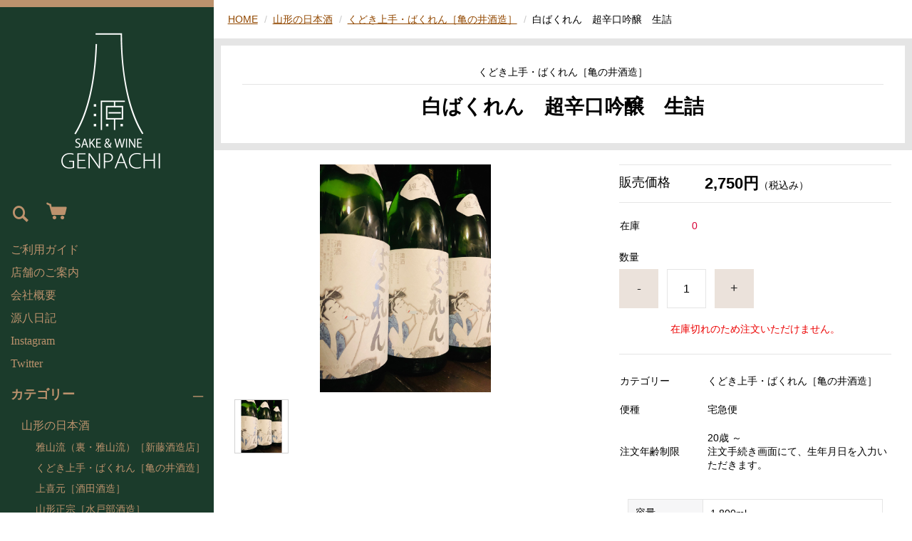

--- FILE ---
content_type: text/html;charset=UTF-8
request_url: https://sake-genpachi.com/item-detail/235239
body_size: 8244
content:
<!DOCTYPE html>
<html lang="ja">
  <head>
    <meta charset="utf-8">
    <meta http-equiv="X-UA-Compatible" content="IE=edge">
    <meta name="viewport" content="width=device-width">
    <meta name="format-detection" content="telephone=no">
    <title>白ばくれん　超辛口吟醸　生詰 | 酒屋源八</title>
    <meta property="og:site_name" content="酒屋源八">
    <!-- 商品詳細の場合 -->
    <meta name="description" content="">
    <meta property="og:image" content="">
    <meta property="og:title" content="">
    <meta property="og:type" content="">
    <meta property="og:url" content="https://sake-genpachi.com/item-detail/235239">
    <meta property="og:description" content="">
              <link href="https://sake-genpachi.com/getCss/3" rel="stylesheet" type="text/css">
    <!--[if lt IE 10]>
    <style type="text/css">label:after {display:none;}</style>
    <![endif]-->
    <!-- Global site tag (gtag.js) - Google Analytics -->
<script async src="https://www.googletagmanager.com/gtag/js?id=UA-149121598-1"></script>
<script>
  window.dataLayer = window.dataLayer || [];
  function gtag(){dataLayer.push(arguments);}
  gtag('js', new Date());

  gtag('config', 'UA-149121598-1');
</script>
<meta name="referrer" content="no-referrer-when-downgrade">
        <link rel="canonical" href="https://sake-genpachi.com/item-detail/235239">          </head>
  <body>
    <div id="wrapper">
      <header id="header">
        <div class="header-in">
          <div class="h_left">
                      <h1 class="site-name"><a href="/"><img src="https://image.raku-uru.jp/01/4491/3/%E3%83%AD%E3%82%B3%E3%82%99_1561516386477.png" alt="酒屋源八"></a></h1>
                    </div><!--//h_left-->
          <div class="h_right cl">
            <ul class="header-menu pc">
                                          <li class="cart"><a href="https://cart.raku-uru.jp/cart/bc27c70488c9b6dd42f1d3b3ca7ab933" class="cart" title="カート"><b><i class="icon-icon_cart2 "></i></b></a></li>
            </ul>
            <div class="menubtn"><a href="#" id="jq-open-btn" title="メニュー表示"></a></div>
            <div class="searchbtn"><i class="icon-icon_search3" title="検索"></i></div>
          </div><!--//h_right-->
        </div><!--//header-in-->
        <div class="search-area cl">
          <form action="/search" method="post" id="cmsCommonForm" class="searchform3">
            <input type="text" name="searchWord" value="" placeholder="キーワード検索" class="sbox3">
            <button class="sbtn3" type="submit"></button>
          </form>
        </div><!--//search-area-->
        <nav id="global-nav">
          <ul class="header-menu sp">
                                <li class="cart"><a href="https://cart.raku-uru.jp/cart/bc27c70488c9b6dd42f1d3b3ca7ab933" class="cart" title="カート"><b><i class="icon-icon_cart2 "></i></b>カート</a></li>
          </ul>
          <ul class="cat-menu">
		  <li class="contents-munu"><a href="/fr/1">ご利用ガイド</a></li>
		  <li class="contents-munu"><a href="/fr/3">店舗のご案内</a></li>
		  <li class="contents-munu"><a href="/fr/2">会社概要</a></li>
		  <li class="contents-munu"><a href="https://genpachi99.exblog.jp/" target="_blank">源八日記</a></li>
		  <li class="contents-munu"><a href="https://www.instagram.com/sakayagen8/" target="_blank">Instagram</a></li>
		  <li class="contents-munu"><a href="https://twitter.com/sakegen8" target="_blank">Twitter</a></li>
          <!--カテゴリ▼-->
                                                                      <li class="cat-dropdown"><b>カテゴリー</b>
              <ul class="menu-open">
                              <li><a href="/item-list?categoryId=10938">山形の日本酒</a>
                                  <ul>
                                          <li><a href="/item-list?categoryId=10939">雅山流（裏・雅山流）［新藤酒造店］</a></li>
                                          <li><a href="/item-list?categoryId=13955">くどき上手・ばくれん［亀の井酒造］</a></li>
                                          <li><a href="/item-list?categoryId=13958">上喜元［酒田酒造］</a></li>
                                          <li><a href="/item-list?categoryId=13959">山形正宗［水戸部酒造］</a></li>
                                          <li><a href="/item-list?categoryId=13960">楯野川［楯の川酒造］</a></li>
                                          <li><a href="/item-list?categoryId=13964">東北泉［高橋酒造店］</a></li>
                                          <li><a href="/item-list?categoryId=13967">鯉川［鯉川酒造］</a></li>
                                          <li><a href="/item-list?categoryId=13969">羽前白梅［羽根田酒造］</a></li>
                                          <li><a href="/item-list?categoryId=13971">山吹極［朝日川酒造］</a></li>
                                          <li><a href="/item-list?categoryId=13972">あら玉［和田酒造］</a></li>
                                          <li><a href="/item-list?categoryId=13973">磐城壽・一生幸福［鈴木酒造店］</a></li>
                                      </ul>
                                </li>
                              <li><a href="/item-list?categoryId=10944">全国の日本酒</a>
                                  <ul>
                                          <li><a href="/item-list?categoryId=13975">南部美人［南部美人］岩手</a></li>
                                          <li><a href="/item-list?categoryId=13976">よえもん［川村酒造店］岩手</a></li>
                                          <li><a href="/item-list?categoryId=18624">遠野どぶろく（ とおの屋要 ）岩手</a></li>
                                          <li><a href="/item-list?categoryId=13977">飛露喜［廣木酒造本店］福島</a></li>
                                          <li><a href="/item-list?categoryId=13978">綿屋［金の井酒造］宮城</a></li>
                                          <li><a href="/item-list?categoryId=13979">神亀・ひこ孫［神亀酒造］埼玉</a></li>
                                          <li><a href="/item-list?categoryId=13980">長珍［長珍酒造］愛知</a></li>
                                          <li><a href="/item-list?categoryId=13981">天遊琳［タカハシ酒造］三重</a></li>
                                          <li><a href="/item-list?categoryId=13982">松の司［松瀬酒造］滋賀</a></li>
                                          <li><a href="/item-list?categoryId=13983">睡龍・生酛のどぶ［久保本家酒造］奈良</a></li>
                                          <li><a href="/item-list?categoryId=14031">竹鶴［竹鶴酒造］広島</a></li>
                                          <li><a href="/item-list?categoryId=14032">佐久の花［佐久の花酒造］長野</a></li>
                                          <li><a href="/item-list?categoryId=14033">義侠［山忠本家酒造］愛知</a></li>
                                          <li><a href="/item-list?categoryId=14034">いづみ橋［泉橋酒造］神奈川</a></li>
                                          <li><a href="/item-list?categoryId=14035">秋鹿［秋鹿酒造］大阪</a></li>
                                          <li><a href="/item-list?categoryId=14036">凱陣［丸尾本店］香川</a></li>
                                          <li><a href="/item-list?categoryId=14037">日置桜［山根酒造場］鳥取</a></li>
                                          <li><a href="/item-list?categoryId=14038">久米桜［久米桜酒造］鳥取</a></li>
                                          <li><a href="/item-list?categoryId=14039">辨天娘［太田酒造場］鳥取</a></li>
                                          <li><a href="/item-list?categoryId=14040">梅津の生酛［梅津酒造］鳥取</a></li>
                                          <li><a href="/item-list?categoryId=14041">玉櫻［玉櫻酒造］島根</a></li>
                                          <li><a href="/item-list?categoryId=14042">天穏［板倉酒造］島根</a></li>
                                          <li><a href="/item-list?categoryId=14043">旭菊［旭菊酒造］福岡</a></li>
                                          <li><a href="/item-list?categoryId=14044">旭若松［那賀酒造］徳島</a></li>
                                      </ul>
                                </li>
                              <li><a href="/item-list?categoryId=10941">焼酎</a>
                                  <ul>
                                          <li><a href="/item-list?categoryId=14045">国分酒造 　(鹿児島)</a></li>
                                          <li><a href="/item-list?categoryId=14046">落合酒造　(宮崎)</a></li>
                                          <li><a href="/item-list?categoryId=14047">松露酒造　(宮崎)</a></li>
                                          <li><a href="/item-list?categoryId=14048">柳田酒造　(宮崎)</a></li>
                                          <li><a href="/item-list?categoryId=14049">朝日酒造　(鹿児島)</a></li>
                                      </ul>
                                </li>
                              <li><a href="/item-list?categoryId=10942">リキュール</a>
                                  <ul>
                                          <li><a href="/item-list?categoryId=14050">鶴梅［平和酒造］和歌山</a></li>
                                          <li><a href="/item-list?categoryId=14051">山形正宗［水戸部酒造］山形</a></li>
                                          <li><a href="/item-list?categoryId=14052">上喜元［酒田酒造］山形</a></li>
                                          <li><a href="/item-list?categoryId=14053">睡龍［久保本家酒造］奈良</a></li>
                                          <li><a href="/item-list?categoryId=14054">野花［梅津酒造］鳥取</a></li>
                                          <li><a href="/item-list?categoryId=14056">請福［請福酒造］沖縄</a></li>
                                      </ul>
                                </li>
                              <li><a href="/item-list?categoryId=10943">日本のワイン</a>
                                  <ul>
                                          <li><a href="/item-list?categoryId=14057">ドメーヌ タカヒコ（北海道）</a></li>
                                          <li><a href="/item-list?categoryId=14062">ドメーヌ アツシスズキ（北海道）</a></li>
                                          <li><a href="/item-list?categoryId=14063">ドメーヌ モン（北海道）</a></li>
                                          <li><a href="/item-list?categoryId=14064">コンドー ヴィンヤード（北海道）</a></li>
                                          <li><a href="/item-list?categoryId=14065">ナカザワ ヴィンヤード（北海道）</a></li>
                                          <li><a href="/item-list?categoryId=14066">さっぽろ藤野ワイナリー（北海道）</a></li>
                                          <li><a href="/item-list?categoryId=14067">農楽蔵（北海道）</a></li>
                                          <li><a href="/item-list?categoryId=14068">タケダワイナリー（山形）</a></li>
                                          <li><a href="/item-list?categoryId=14069">酒井ワイナリー（山形）</a></li>
                                          <li><a href="/item-list?categoryId=14070">グレープリパブリック（山形）</a></li>
                                          <li><a href="/item-list?categoryId=14071">イエローマジックワイナリー（山形）</a></li>
                                          <li><a href="/item-list?categoryId=14073">ドメーヌ  オヤマダ（山梨）</a></li>
                                          <li><a href="/item-list?categoryId=14074">共栄堂（山梨）</a></li>
                                          <li><a href="/item-list?categoryId=14075">金井醸造（山梨）</a></li>
                                          <li><a href="/item-list?categoryId=14076">ダイヤモンド酒造（山梨）</a></li>
                                          <li><a href="/item-list?categoryId=14077">ドメーヌ ナカジマ（長野）</a></li>
                                          <li><a href="/item-list?categoryId=14078">熊本ワイン（熊本）</a></li>
                                      </ul>
                                </li>
                              <li><a href="/item-list?categoryId=13948">海外のワイン</a>
                                  <ul>
                                          <li><a href="/item-list?categoryId=14079">ローヌ（フランス）</a></li>
                                          <li><a href="/item-list?categoryId=14080">ロワール（フランス）</a></li>
                                          <li><a href="/item-list?categoryId=14081">アルザス（フランス）</a></li>
                                          <li><a href="/item-list?categoryId=14082">ブルゴーニュ（フランス）</a></li>
                                          <li><a href="/item-list?categoryId=14083">ボルドー（フランス）</a></li>
                                          <li><a href="/item-list?categoryId=14084">オーベルニュ（フランス）</a></li>
                                          <li><a href="/item-list?categoryId=14085">ジュラ（フランス）</a></li>
                                          <li><a href="/item-list?categoryId=14086">スゥド ウエスト（フランス）</a></li>
                                          <li><a href="/item-list?categoryId=14087">ラングドック（フランス）</a></li>
                                          <li><a href="/item-list?categoryId=14088">ルスィオン（フランス）</a></li>
                                          <li><a href="/item-list?categoryId=14089">サヴォア（フランス）</a></li>
                                          <li><a href="/item-list?categoryId=14090">ヴェネト（イタリア）</a></li>
                                          <li><a href="/item-list?categoryId=14091">ヴァッレ ダオスタ（イタリア）</a></li>
                                          <li><a href="/item-list?categoryId=14092">ピエモンテ（イタリア）</a></li>
                                          <li><a href="/item-list?categoryId=14093">トレンティーノ（イタリア）</a></li>
                                          <li><a href="/item-list?categoryId=14094">ロンバルディア（イタリア）</a></li>
                                          <li><a href="/item-list?categoryId=14095">リグーリア（イタリア）</a></li>
                                          <li><a href="/item-list?categoryId=14096">フリルリ ヴェネチア ジューリア（イタリア）</a></li>
                                          <li><a href="/item-list?categoryId=14097">エミリオ ロマーニャ（イタリア）</a></li>
                                          <li><a href="/item-list?categoryId=14098">トスカーナ（イタリア）</a></li>
                                          <li><a href="/item-list?categoryId=14099">ウンブリア（イタリア）</a></li>
                                          <li><a href="/item-list?categoryId=14100">ラツィオ（イタリア）</a></li>
                                          <li><a href="/item-list?categoryId=14101">アブルッツォ（イタリア）</a></li>
                                          <li><a href="/item-list?categoryId=14102">カンパーニャ（イタリア）</a></li>
                                          <li><a href="/item-list?categoryId=14103">プーリア（イタリア）</a></li>
                                          <li><a href="/item-list?categoryId=14104">カラブリア（イタリア）</a></li>
                                          <li><a href="/item-list?categoryId=14842">サルディーニャ（イタリア）</a></li>
                                          <li><a href="/item-list?categoryId=14843">シチリア（イタリア）</a></li>
                                          <li><a href="/item-list?categoryId=14844">スロヴェニア（イタリア）</a></li>
                                          <li><a href="/item-list?categoryId=14845">オーストリア</a></li>
                                          <li><a href="/item-list?categoryId=14847">スペイン</a></li>
                                          <li><a href="/item-list?categoryId=14848">ドイツ</a></li>
                                      </ul>
                                </li>
                              <li><a href="/item-list?categoryId=13949">こだわり食材／おつまみ／調味料</a>
                                  <ul>
                                          <li><a href="/item-list?categoryId=14850">アンチョビ</a></li>
                                          <li><a href="/item-list?categoryId=14851">パスタ</a></li>
                                          <li><a href="/item-list?categoryId=14852">くみっこ</a></li>
                                          <li><a href="/item-list?categoryId=14853">オリーヴオイル</a></li>
                                          <li><a href="/item-list?categoryId=14854">しょうゆ</a></li>
                                          <li><a href="/item-list?categoryId=14855">みりん</a></li>
                                          <li><a href="/item-list?categoryId=14856">酢</a></li>
                                          <li><a href="/item-list?categoryId=14857">ポン酢</a></li>
                                          <li><a href="/item-list?categoryId=16647">ノンアルコール（　ジュース等　）</a></li>
                                      </ul>
                                </li>
                              <li><a href="/item-list?categoryId=13950">ハードリカー</a>
                                </li>
                              <li><a href="/item-list?categoryId=13951">ビール</a>
                                  <ul>
                                          <li><a href="/item-list?categoryId=80821">うちゅうブルーイング</a></li>
                                          <li><a href="/item-list?categoryId=80822">ウエストコーストブルーイング</a></li>
                                          <li><a href="/item-list?categoryId=80823">バテレ</a></li>
                                          <li><a href="/item-list?categoryId=80824">ヨロッコビール</a></li>
                                          <li><a href="/item-list?categoryId=80825">ブリュードック</a></li>
                                      </ul>
                                </li>
                              <li><a href="/item-list?categoryId=13952">器／グラス／コップ</a>
                                  <ul>
                                          <li><a href="/item-list?categoryId=14859">平盃</a></li>
                                          <li><a href="/item-list?categoryId=14860">ラディコングラス</a></li>
                                          <li><a href="/item-list?categoryId=14861">ペルスヴァルナイフ</a></li>
                                      </ul>
                                </li>
                            </ul><!--//menu-open-->
            </li><!--//cat-dropdown-->
                    <!--カテゴリ▲-->
          <!--キャンペーン▼-->
                                      <!--キャンペーン▲-->
          </ul><!--//cat-menu-->
          <ul class="sns">
            <li><a href="http://twitter.com/share?url=https://sake-genpachi.com&text=酒屋源八" target="_blank"><i class="icon-tw"></i></a></li>
            <li><a href="http://www.facebook.com/share.php?u=https://sake-genpachi.com" onclick="window.open(this.href, 'FBwindow', 'width=650, height=450, menubar=no, toolbar=no, scrollbars=yes'); return false;"><i class="icon-facebook"></i></a></li>
          </ul>
        </nav><!--//g-nav-->
      </header><!--//header-->
      <div id="container">
              <!--パンくず▼-->
        <div class="breadcrumbs">
          <div class="inner">
            <ol>
                           <li><a href="/" itemprop="url">HOME</a></li>
                            <li><a href="/item-list?categoryId=10938" itemprop="url">山形の日本酒</a></li>
                            <li><a href="/item-list?categoryId=13955" itemprop="url">くどき上手・ばくれん［亀の井酒造］</a></li>
                            <li><strong>白ばくれん　超辛口吟醸　生詰</strong></li>
                         </ol>
          </div>
        </div>
        <!--パンくず▲-->
              <article id="main">
  <form action="https://cart.raku-uru.jp/incart" method="post" id="cms0002d02Form">
    <div class="frame-block">
          <span class="cat-name">くどき上手・ばくれん［亀の井酒造］</span>
          <h1 class="title1">
                  白ばくれん　超辛口吟醸　生詰</h1>
    </div><!--//frame-block-->
    <div class="item-block-inner">
      <!--商品説明2▼-->
            <!--商品説明2▲-->
      <div id="item-detail">
        <div class="cl">
          <!--左▼-->
          <div class="item-detail-left">
            <!--メイン画像▼-->
            <div class="item-detail-photo-main raku-item-photo-main">
              <div class="item-detail-photo" id="jq_item_photo_list">
                <ul class="cl">
                  <li class="active"><img src="https://image.raku-uru.jp/01/4491/63/BEDCD882-182E-42A8-BFC8-7DAF02AD92FD_1571377476362_1200.jpeg" alt=""></li>
                                  </ul>
              </div><!--//jq_item_photo_list-->
              <div id="jqitem-backbtn" class="item-detail-photo-backbtn"><a href="#"></a></div>
              <div id="jqitem-nextbtn" class="item-detail-photo-nextbtn"><a href="#"></a></div>
            </div><!--//item-detail-photo-main-->
            <!--メイン画像▲-->
            <!--サムネイル画像-->
            <div class="item-detail-thumb">
              <div class="item-detail-thumb-photo raku-item-thumb-photo active"><a href="#"><img src="https://image.raku-uru.jp/01/4491/63/BEDCD882-182E-42A8-BFC8-7DAF02AD92FD_1571377476362_400.jpeg" alt=""></a></div>
                          </div><!--//item-detail-thumb-->
          </div><!--//item-detail-left-->
          <!--左▲-->
          <!--右▼-->
          <div class="item-detail-right">
            <div class="item-detail-block">
              <div class="item-detail-price">
                <dl>
                  <dt>販売価格</dt>
                  <dd><b class="price raku-item-vari-price-num">2,750円</b><span class="tax raku-item-vari-tax">（税込み）</span></dd>
                </dl>
              </div><!--//item-detail-price-->
              <div class="item-detail-block-in">
                <div class="item-detail-memberprice"  style="display:none" >
                  <dl>
                    <dt>会員価格</dt>
                    <dd><span class="item-detail-vari-memberprice-num raku-item-vari-memberprice-num"></span><span class="item-detail-vari-memberprice-tax raku-item-vari-membertax">（税込み）</span></dd>
                  </dl>
                </div>
                <div class="item-detail-normalprice"  style="display:none" >
                  <dl>
                    <dt>通常価格</dt>
                    <dd><span class="item-detail-vari-normalprice-num raku-item-vari-normalprice-num"></span><span class="item-detail-vari-normalprice-tax raku-item-vari-normaltax">（税込み）</span></dd>
                  </dl>
                </div>
                <div class="item-detail-stock" >
                  <dl>
                    <dt>在庫</dt>
                    <dd class="raku-item-vari-stock">0</dd>
                  </dl>
                </div>
                <div class="item-detail-itemcode"  style="display:none" >
                  <dl>
                    <dt>商品コード</dt>
                    <dd class="raku-item-vari-itemcode"></dd>
                  </dl>
                </div>
                <div class="item-detail-jancode"  style="display:none" >
                  <dl>
                    <dt>JANコード</dt>
                    <dd class="raku-item-vari-jancode"></dd>
                  </dl>
                </div>
              </div><!--//item-detail-block-in-->
            </div><!--//item-detail-block-->
            <!--CART▼-->
            <div class="item-detail-cart">
                                      <input type="hidden" name="variationId" value="303962">
                        <!--//variationList|length-->
            <!--//itemData.itemAttrPtrn == 2-->
                          <div class="js-counter-wrap">
                <p>数量</p>
                <div class="item-detail-num-count">
                  <div class="item-detail-num-minus"><a href="#">-</a></div>
                  <div class="item-detail-num"><input type="number" name="itemQuantity" class="jq-num-count" value="1" maxlength="3" max="999" min="1"></div>
                  <div class="item-detail-num-plus"><a href="#">+</a></div>
                </div><!--//item-detail-num-count-->
              </div><!--//js-counter-wrap-->
                                                                          <div class="item-detail-cart-action">
                <div class="item-dtail-nostock">在庫切れのため注文いただけません。</div>
              </div>
                                  </div><!--//item-detail-cart-->
          <!--CART▲-->
          <!--商品スペック▼-->
          <div class="item-detail-block">
            <div class="item-detail-spec">
                          <dl>
                <dt>カテゴリー</dt>
                <dd>くどき上手・ばくれん［亀の井酒造］</dd>
              </dl>
                                                                                      <dl>
                <dt>便種</dt>
                <dd>宅急便</dd>
              </dl>
                                                  <dl>
                <dt>注文年齢制限</dt>
                <dd>
                <div>
                  20歳 &#65374;                 </div>
                <div>注文手続き画面にて、生年月日を入力いただきます。</div>
                </dd>
              </dl>
                                                              <div class="item-detail-txt3 wysiwyg-data">
                <table cellspacing="2" cellpadding="2" border="1" style="box-sizing: border-box; margin: auto auto 2em; padding: 0px; border-width: 1px 1px 0px 0px; border-style: solid; border-color: rgb(229, 229, 229); font-size: 14px; vertical-align: baseline; border-collapse: collapse; border-spacing: 0px; width: 358px; font-family: &quot;ヒラギノ角ゴ Pro W3&quot;, &quot;Hiragino Kaku Gothic Pro&quot;, 游ゴシック, &quot;Yu Gothic&quot;, 游ゴシック体, YuGothic, &quot;Meiryo UI&quot;, メイリオ, Meiryo, &quot;ＭＳ Ｐゴシック&quot;, &quot;MS PGothic&quot;, sans-serif;"><tbody style="box-sizing: border-box; margin: 0px; padding: 0px; border: 0px;"><tr style="box-sizing: border-box; margin: 0px; padding: 0px; border: 0px;"><th style="box-sizing: border-box; margin: 0px -1px -1px 0px; padding: 10px; border-width: 0px 0px 1px 1px; border-style: solid; border-color: rgb(229, 229, 229); background-color: rgb(246, 246, 247); font-weight: normal;">容量</th><td style="box-sizing: border-box; margin: 0px -1px -1px 0px; padding: 10px; border-width: 0px 0px 1px 1px; border-style: solid; border-color: rgb(229, 229, 229);">1.800ml</td></tr><tr style="box-sizing: border-box; margin: 0px; padding: 0px; border: 0px;"><th style="box-sizing: border-box; margin: 0px -1px -1px 0px; padding: 10px; border-width: 0px 0px 1px 1px; border-style: solid; border-color: rgb(229, 229, 229); background-color: rgb(246, 246, 247); font-weight: normal;">原料米</th><td style="box-sizing: border-box; margin: 0px -1px -1px 0px; padding: 10px; border-width: 0px 0px 1px 1px; border-style: solid; border-color: rgb(229, 229, 229);">山田穂</td></tr><tr style="box-sizing: border-box; margin: 0px; padding: 0px; border: 0px;"><th style="box-sizing: border-box; margin: 0px -1px -1px 0px; padding: 10px; border-width: 0px 0px 1px 1px; border-style: solid; border-color: rgb(229, 229, 229); background-color: rgb(246, 246, 247); font-weight: normal;">精米歩合</th><td style="box-sizing: border-box; margin: 0px -1px -1px 0px; padding: 10px; border-width: 0px 0px 1px 1px; border-style: solid; border-color: rgb(229, 229, 229);">55％<br style="box-sizing: border-box;"></td></tr><tr style="box-sizing: border-box; margin: 0px; padding: 0px; border: 0px;"><th style="box-sizing: border-box; margin: 0px -1px -1px 0px; padding: 10px; border-width: 0px 0px 1px 1px; border-style: solid; border-color: rgb(229, 229, 229); background-color: rgb(246, 246, 247); font-weight: normal;">酵母</th><td style="box-sizing: border-box; margin: 0px -1px -1px 0px; padding: 10px; border-width: 0px 0px 1px 1px; border-style: solid; border-color: rgb(229, 229, 229);">小川10号・M310<br style="box-sizing: border-box;"></td></tr><tr style="box-sizing: border-box; margin: 0px; padding: 0px; border: 0px;"><th style="box-sizing: border-box; margin: 0px -1px -1px 0px; padding: 10px; border-width: 0px 0px 1px 1px; border-style: solid; border-color: rgb(229, 229, 229); background-color: rgb(246, 246, 247); font-weight: normal;">日本酒度</th><td style="box-sizing: border-box; margin: 0px -1px -1px 0px; padding: 10px; border-width: 0px 0px 1px 1px; border-style: solid; border-color: rgb(229, 229, 229);">+20<br style="box-sizing: border-box;"></td></tr><tr style="box-sizing: border-box; margin: 0px; padding: 0px; border: 0px;"><th style="box-sizing: border-box; margin: 0px -1px -1px 0px; padding: 10px; border-width: 0px 0px 1px 1px; border-style: solid; border-color: rgb(229, 229, 229); background-color: rgb(246, 246, 247); font-weight: normal;">酸度</th><td style="box-sizing: border-box; margin: 0px -1px -1px 0px; padding: 10px; border-width: 0px 0px 1px 1px; border-style: solid; border-color: rgb(229, 229, 229);">1.2</td></tr><tr style="box-sizing: border-box; margin: 0px; padding: 0px; border: 0px;"><th style="box-sizing: border-box; margin: 0px -1px -1px 0px; padding: 10px; border-width: 0px 0px 1px 1px; border-style: solid; border-color: rgb(229, 229, 229); background-color: rgb(246, 246, 247); font-weight: normal;">アルコール</th><td style="box-sizing: border-box; margin: 0px -1px -1px 0px; padding: 10px; border-width: 0px 0px 1px 1px; border-style: solid; border-color: rgb(229, 229, 229);">18度</td></tr><tr style="box-sizing: border-box; margin: 0px; padding: 0px; border: 0px;"><th style="box-sizing: border-box; margin: 0px -1px -1px 0px; padding: 10px; border-width: 0px 0px 1px 1px; border-style: solid; border-color: rgb(229, 229, 229); background-color: rgb(246, 246, 247); font-weight: normal;">飲み頃温度</th><td style="box-sizing: border-box; margin: 0px -1px -1px 0px; padding: 10px; border-width: 0px 0px 1px 1px; border-style: solid; border-color: rgb(229, 229, 229);">8～13度</td></tr><tr style="box-sizing: border-box; margin: 0px; padding: 0px; border: 0px;"><th style="box-sizing: border-box; margin: 0px -1px -1px 0px; padding: 10px; border-width: 0px 0px 1px 1px; border-style: solid; border-color: rgb(229, 229, 229); background-color: rgb(246, 246, 247); font-weight: normal;">保管方法</th><td style="box-sizing: border-box; margin: 0px -1px -1px 0px; padding: 10px; border-width: 0px 0px 1px 1px; border-style: solid; border-color: rgb(229, 229, 229);">冷蔵</td></tr><tr style="box-sizing: border-box; margin: 0px; padding: 0px; border: 0px;"><th style="box-sizing: border-box; margin: 0px -1px -1px 0px; padding: 10px; border-width: 0px 0px 1px 1px; border-style: solid; border-color: rgb(229, 229, 229); background-color: rgb(246, 246, 247); font-weight: normal;">化粧箱</th><td style="box-sizing: border-box; margin: 0px -1px -1px 0px; padding: 10px; border-width: 0px 0px 1px 1px; border-style: solid; border-color: rgb(229, 229, 229);">なし</td></tr><tr style="box-sizing: border-box; margin: 0px; padding: 0px; border: 0px;"><th style="box-sizing: border-box; margin: 0px -1px -1px 0px; padding: 10px; border-width: 0px 0px 1px 1px; border-style: solid; border-color: rgb(229, 229, 229); background-color: rgb(246, 246, 247); font-weight: normal;">在庫</th><td style="box-sizing: border-box; margin: 0px -1px 0px 0px; padding: 10px; border-width: 0px 0px 1px 1px; border-style: solid; border-color: rgb(229, 229, 229);">限定品につきなくなり次第終了</td></tr></tbody></table>              </div>
                        </div><!--//item-detail-spec-->
            <div class="item-detail-share">
              <ul>
                <li class="twitter"><a href="http://twitter.com/share?url=https://sake-genpachi.com/item-detail/235239&text=白ばくれん　超辛口吟醸　生詰" target="_blank"><i class="icon-tw"></i>ツイートする</a></li>
                <li class="facebook"><a href="http://www.facebook.com/share.php?u=https://sake-genpachi.com/item-detail/235239" onclick="window.open(this.href, 'FBwindow', 'width=650, height=450, menubar=no, toolbar=no, scrollbars=yes'); return false;"><i class="icon-facebook"></i>シェアする</a></li>
              </ul>
            </div><!--//item-detail-share-->
          </div><!--//item-detail-block-->
          <!--商品スペック▲-->
<p class="detail-txt">20歳未満の方への酒類の販売は致しません。</p>
        </div><!--//item-detail-right-->
        <!--右▲-->
      </div><!--//cl-->
              <div class="item-footer">
          <div class="item-detail-txt1 wysiwyg-data">
            <h2>商品詳細</h2>
            人気の「　ばくれん　」の限定酒・・・白ばくれん・・・「　山田穂　」を使用して、すかっとした「　超辛口　」に 旨味を上手にのせました！          </div>
        </div><!--//item-footer-->
          </div><!--//item-block-inner-->
    <!--おすすめ▼-->
        <input type="hidden" name="itemId" value="235239">
    <input type="hidden" name="shpHash" value="bc27c70488c9b6dd42f1d3b3ca7ab933">
  </form>
</article><!--//main-->

        <div id="secondary">
          <div class="col-3block">
            <div class="secondary-block f-left">
              <div class="f-logo">
                <a href="/"><p class="logo-text">酒屋源八</p></a>
              </div>
            </div><!--//secondary-block-->
            <div class="secondary-block f-center">
            <!--カレンダー▼-->
                          <div class="block-in">
                              <div class="schedule-area2">
                  <div class="months">2026年01月</div>
                  <div class="calendar-2">
                    <table>
                      <thead>
                        <tr>
                          <th class="sun">日</th>
                          <th class="mon">月</th>
                          <th class="tue">火</th>
                          <th class="wed">水</th>
                          <th class="thu">木</th>
                          <th class="fri">金</th>
                          <th class="sat">土</th>
                        </tr>
                      </thead>
                      <tbody>
                                              <tr>
                          <td class="">
                                                    </td>
                          <td class="">
                                                    </td>
                          <td class="">
                                                    </td>
                          <td class="">
                                                    </td>
                          <td class="">
                                                      <i>1</i>
                                                    </td>
                          <td class="">
                                                      <i>2</i>
                                                    </td>
                          <td class="sat ">
                                                      <i>3</i>
                                                    </td>
                        </tr>
                                              <tr>
                          <td class=" e2 ">
                                                      <i>4</i>
                                                    </td>
                          <td class="">
                                                      <i>5</i>
                                                    </td>
                          <td class="">
                                                      <i>6</i>
                                                    </td>
                          <td class="">
                                                      <i>7</i>
                                                    </td>
                          <td class="">
                                                      <i>8</i>
                                                    </td>
                          <td class="">
                                                      <i>9</i>
                                                    </td>
                          <td class="sat ">
                                                      <i>10</i>
                                                    </td>
                        </tr>
                                              <tr>
                          <td class=" e2 ">
                                                      <i>11</i>
                                                    </td>
                          <td class="">
                                                      <i>12</i>
                                                    </td>
                          <td class="">
                                                      <i>13</i>
                                                    </td>
                          <td class="">
                                                      <i>14</i>
                                                    </td>
                          <td class="">
                                                      <i>15</i>
                                                    </td>
                          <td class="">
                                                      <i>16</i>
                                                    </td>
                          <td class="sat ">
                                                      <i>17</i>
                                                    </td>
                        </tr>
                                              <tr>
                          <td class=" e2 ">
                                                      <i>18</i>
                                                    </td>
                          <td class="">
                                                      <i>19</i>
                                                    </td>
                          <td class="">
                                                      <i>20</i>
                                                    </td>
                          <td class="">
                                                      <i>21</i>
                                                    </td>
                          <td class="">
                                                      <i>22</i>
                                                    </td>
                          <td class="">
                                                      <i>23</i>
                                                    </td>
                          <td class="sat ">
                                                      <i>24</i>
                                                    </td>
                        </tr>
                                              <tr>
                          <td class=" e2 ">
                                                      <i>25</i>
                                                    </td>
                          <td class="">
                                                      <i>26</i>
                                                    </td>
                          <td class="">
                                                      <i>27</i>
                                                    </td>
                          <td class="">
                                                      <i>28</i>
                                                    </td>
                          <td class="">
                                                      <i>29</i>
                                                    </td>
                          <td class="">
                                                      <i>30</i>
                                                    </td>
                          <td class="sat ">
                                                      <i>31</i>
                                                    </td>
                        </tr>
                                            </tbody>
                    </table>
                  </div><!--//calendar-2-->
                </div><!--//schedule-area-->
                              <div class="schedule-area2">
                  <div class="months">2026年02月</div>
                  <div class="calendar-2">
                    <table>
                      <thead>
                        <tr>
                          <th class="sun">日</th>
                          <th class="mon">月</th>
                          <th class="tue">火</th>
                          <th class="wed">水</th>
                          <th class="thu">木</th>
                          <th class="fri">金</th>
                          <th class="sat">土</th>
                        </tr>
                      </thead>
                      <tbody>
                                              <tr>
                          <td class=" e2 ">
                                                      <i>1</i>
                                                    </td>
                          <td class="">
                                                      <i>2</i>
                                                    </td>
                          <td class="">
                                                      <i>3</i>
                                                    </td>
                          <td class="">
                                                      <i>4</i>
                                                    </td>
                          <td class="">
                                                      <i>5</i>
                                                    </td>
                          <td class="">
                                                      <i>6</i>
                                                    </td>
                          <td class="sat ">
                                                      <i>7</i>
                                                    </td>
                        </tr>
                                              <tr>
                          <td class=" e2 ">
                                                      <i>8</i>
                                                    </td>
                          <td class="">
                                                      <i>9</i>
                                                    </td>
                          <td class="">
                                                      <i>10</i>
                                                    </td>
                          <td class="">
                                                      <i>11</i>
                                                    </td>
                          <td class="">
                                                      <i>12</i>
                                                    </td>
                          <td class="">
                                                      <i>13</i>
                                                    </td>
                          <td class="sat ">
                                                      <i>14</i>
                                                    </td>
                        </tr>
                                              <tr>
                          <td class=" e2 ">
                                                      <i>15</i>
                                                    </td>
                          <td class="">
                                                      <i>16</i>
                                                    </td>
                          <td class="">
                                                      <i>17</i>
                                                    </td>
                          <td class="">
                                                      <i>18</i>
                                                    </td>
                          <td class="">
                                                      <i>19</i>
                                                    </td>
                          <td class="">
                                                      <i>20</i>
                                                    </td>
                          <td class="sat ">
                                                      <i>21</i>
                                                    </td>
                        </tr>
                                              <tr>
                          <td class=" e2 ">
                                                      <i>22</i>
                                                    </td>
                          <td class="">
                                                      <i>23</i>
                                                    </td>
                          <td class="">
                                                      <i>24</i>
                                                    </td>
                          <td class="">
                                                      <i>25</i>
                                                    </td>
                          <td class="">
                                                      <i>26</i>
                                                    </td>
                          <td class="">
                                                      <i>27</i>
                                                    </td>
                          <td class="sat ">
                                                      <i>28</i>
                                                    </td>
                        </tr>
                                            </tbody>
                    </table>
                  </div><!--//calendar-2-->
                </div><!--//schedule-area-->
                            </div><!--//block-in-->
              <ul class="list-event">
                              <li class="event1">定休日</li>
                              <li class="event2">17:00まで営業 （通常営業17：30まで）</li>
                            </ul>
                        <!--カレンダー▲-->
            </div><!--//secondary-block-->
            <div class="secondary-block f-right">
              <div class="secondary-head">
                <h3 class="title2">ショッピングガイド</h3>
              </div>
              <ul class="list-link">
                <li><a href="/law">特定商取引法に基づく表記</a></li>
                <li><a href="/privacy">個人情報保護方針</a></li>
                <li><a href="/fee">送料について</a></li>
                
                <li><a href="https://cart.raku-uru.jp/ask/start/bc27c70488c9b6dd42f1d3b3ca7ab933">お問い合わせ</a></li>
              </ul>
            </div><!--//secondary-block-->
          </div><!--//col-3block-->
        </div><!--//secondary-->
      </div><!--//container-->
      <footer id="footer">
        <div id="page-top"><a href="#wrapper"></a></div>
<p class="f-txt">20歳未満の方への酒類の販売は致しません。</p>
        <p class="copyright">Copyright &copy; 酒屋源八 All Rights Reserved.</p>
      </footer><!--//footer-->
    </div><!--//wrapper-->
    <div class="overlay"></div>
    <script src="https://image.raku-uru.jp/cms/yt00023/js/jquery-1.12.4.min.js" type="text/javascript"></script>
    <script src="https://image.raku-uru.jp/cms/yt00023/js/jquery-ui-1.11.4.min.js" type="text/javascript"></script>
    <script src="https://image.raku-uru.jp/cms/yt00023/js/jquery.flicksimple.js" type="text/javascript"></script>
    <script src="https://image.raku-uru.jp/cms/yt00023/js/common-script.js" type="text/javascript"></script>
    <script src="https://image.raku-uru.jp/cms/yt00023/js/shop-script.js" type="text/javascript"></script>
    
  </body>
</html>
